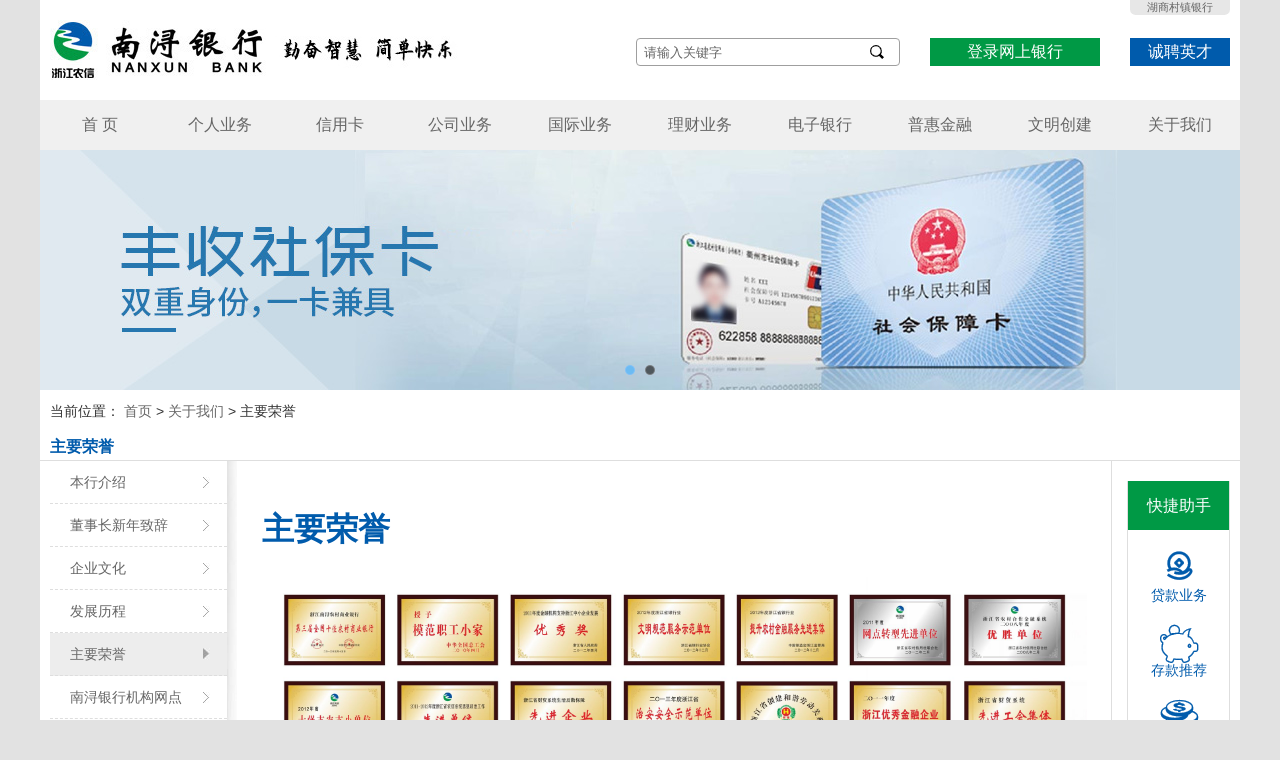

--- FILE ---
content_type: text/html; charset=utf-8
request_url: https://www.zjnrcb.com/about/1899
body_size: 19864
content:
<!doctype html>
<html lanlang="zh-cn">
<head>
    <meta charset="utf-8">
    <meta http-equiv="X-UA-Compatible" content="IE=edge">
    <meta name="viewport" content="width=device-width, initial-scale=1, maximum-scale=1, user-scalable=no">
    <meta name="renderer" content="webkit">
    <meta http-equiv="Cache-Control" content="no-siteapp" />
    <title>主要荣誉</title>
    <link href="/themes/default/public/assets/css/main.css" rel="stylesheet">
</head>
<body>
    

<header>
    <section class="logo_area wrap bg_w">
        <div class="logo_box">
            <a href="javascript:;"><img src="/themes/default/public/assets/images/logo.jpg" alt=""></a>
        </div>
        <div class="ser_logbox fr">
            <div class="cpyc fr"><a class="zplink active" href="/list/70">诚聘英才</a></div>


            <div class="log_box fr">
                <a class="loglink" href="javascript:;">登录网上银行</a>
                <div class="wy_log">
                    <div class="grbtn">
                        <p><a href="https://pb.zj96596.com/" target="_blank" class="btn_area">个人网上银行登录</a></p>
                    </div>
<!--                    4.“证书下载、演示、帮助、电子回单”等按钮，点进去能不能先变成“系统正在升级，敬请期待。”的空网页-->
                    <div>                    </div>
		    <div class="qybtn">
                        <p><a href="https://www.qy96596.com/eis/home/index" target="_blank" class="btn_area">企业互联登录</a></p>
                    </div>
                    <div class="clearfix"></div>
                </div>
            </div>
            <div class="ser_box">
                <div class="search fl">
                    <form class="navbar-form navbar-right" method="post" action="/search.html">
                        <input type="text" class="inpt_a" value="请输入关键字" name="keyword" id="keyword" onfocus="if(this.value=='请输入关键字'){this.value='';return;}" onkeydown="javascript:if(event.keyCode==13){searchSubmit();}">
                        <div><a href="javascript:;" onclick="searchSubmit();"><img src="/themes/default/public/assets/images/search.png" style="margin-top:5px;"></a></div>
                    </form>
                </div>
            </div>
        </div>
        <a class="hslink" href="http://www.hs96358.com" target="_blank">湖商村镇银行</a>
        <div class="clearfix"></div>
    </section>
    <section class="wrap">
    <nav id="nav">
        <ul class="nav">
                                        <li class="nav-item menu-item-level-1"><a href="/" target="">首 页</a></li>
                                    
            
            <li class="nav-item dropdown-custom-level-1">
        
                    <a href="/list/6.html" class="dropdown-toggle-1" data-toggle="dropdown">个人业务</a>
                
        <ul class="dropdown-menu-level-1 hidden">
                                                <li class="menu-item-level-2 levelgt1"><a href="/list/14.html" target="">便民业务</a></li>
                                        
            
                                <li class="menu-item-level-2 levelgt1"><a href="/list/10.html" target="">存款业务</a></li>
                                        
            
                                <li class="menu-item-level-2 levelgt1"><a href="/list/11.html" target="">贷款业务</a></li>
                                        
            
                                <li class="menu-item-level-2 levelgt1"><a href="/list/13.html" target="">结算业务</a></li>
                                        
            
                                <li class="menu-item-level-2 levelgt1"><a href="/list/12.html" target="">贷款卡业务</a></li>
                                        
            
                                <li class="menu-item-level-2 levelgt1"><a href="/list/53.html" target="">理财中心</a></li>
                                        
            
                </ul>
    </li>
            
            <li class="nav-item dropdown-custom-level-1">
        
                    <a href="/list/22.html" class="dropdown-toggle-1" data-toggle="dropdown">信用卡</a>
                
        <ul class="dropdown-menu-level-1 hidden">
                                                <li class="menu-item-level-2 levelgt1"><a href="/list/24.html" target="">缤纷活动</a></li>
                                        
            
                                <li class="menu-item-level-2 levelgt1"><a href="/list/40.html" target="">服务指南</a></li>
                                        
            
                                <li class="menu-item-level-2 levelgt1"><a href="/list/41.html" target="">特约商户</a></li>
                                        
            
                                <li class="menu-item-level-2 levelgt1"><a href="/list/23.html" target="">产品介绍</a></li>
                                        
            
                </ul>
    </li>
            
            <li class="nav-item dropdown-custom-level-1">
        
                    <a href="/list/7.html" class="dropdown-toggle-1" data-toggle="dropdown">公司业务</a>
                
        <ul class="dropdown-menu-level-1 hidden">
                                                <li class="menu-item-level-2 levelgt1"><a href="/list/54.html" target="">公司理财</a></li>
                                        
            
                                <li class="menu-item-level-2 levelgt1"><a href="/list/7.html" target="">现金管理</a></li>
                                        
            
                                <li class="menu-item-level-2 levelgt1"><a href="/list/16.html" target="">资产托管</a></li>
                                        
            
                                <li class="menu-item-level-2 levelgt1"><a href="/list/18.html" target="">贷款业务</a></li>
                                        
            
                                <li class="menu-item-level-2 levelgt1"><a href="/list/55.html" target="">国际业务</a></li>
                                        
            
                                <li class="menu-item-level-2 levelgt1"><a href="/list/19.html" target="">结算业务</a></li>
                                        
            
                                <li class="menu-item-level-2 levelgt1"><a href="/list/20.html" target="">中间业务</a></li>
                                        
            
                </ul>
    </li>
            
            <li class="nav-item dropdown-custom-level-1">
        
                    <a href="/list/8.html" class="dropdown-toggle-1" data-toggle="dropdown">国际业务</a>
                
        <ul class="dropdown-menu-level-1 hidden">
                                                <li class="menu-item-level-2 levelgt1"><a href="/list/34.html" target="">贸易融资</a></li>
                                        
            
                                <li class="menu-item-level-2 levelgt1"><a href="/list/43.html" target="">解决方案</a></li>
                                        
            
                                <li class="menu-item-level-2 levelgt1"><a href="/list/33.html" target="">国际结算</a></li>
                                        
            
                </ul>
    </li>
            
            <li class="nav-item dropdown-custom-level-1">
        
                    <a href="/product/index" class="dropdown-toggle-1" data-toggle="dropdown">理财业务</a>
                
        <ul class="dropdown-menu-level-1 hidden">
                                                <li class="menu-item-level-2 levelgt1"><a href="/product/index" target="">理财产品</a></li>
                                        
            
                                <li class="menu-item-level-2 levelgt1"><a href="/list/46.html" target="">理财公告</a></li>
                                        
            
                </ul>
    </li>
            
            <li class="nav-item dropdown-custom-level-1">
        
                    <a href="/list/25.html" class="dropdown-toggle-1" data-toggle="dropdown">电子银行</a>
                
        <ul class="dropdown-menu-level-1 hidden">
                                                <li class="menu-item-level-2 levelgt1"><a href="/list/63.html" target="">服务指南</a></li>
                                        
            
                                <li class="menu-item-level-2 levelgt1"><a href="/list/64.html" target="">丰收电话宝</a></li>
                                        
            
                                <li class="menu-item-level-2 levelgt1"><a href="/list/65.html" target="">短信服务</a></li>
                                        
            
                                <li class="menu-item-level-2 levelgt1"><a href="/list/66.html" target="">ATM业务</a></li>
                                        
            
                                <li class="menu-item-level-2 levelgt1"><a href="/list/67.html" target="">网上银行</a></li>
                                        
            
                                <li class="menu-item-level-2 levelgt1"><a href="/list/68.html" target="">个人手机银行</a></li>
                                        
            
                                <li class="menu-item-level-2 levelgt1"><a href="/list/69.html" target="">电话银行</a></li>
                                        
            
                </ul>
    </li>
            
            <li class="nav-item dropdown-custom-level-1">
        
                    <a href="/list/44.html" class="dropdown-toggle-1" data-toggle="dropdown">普惠金融</a>
                
        <ul class="dropdown-menu-level-1 hidden">
                                                <li class="menu-item-level-2 levelgt1"><a href="/list/14.html" target="">便民服务</a></li>
                                        
            
                                <li class="menu-item-level-2 levelgt1"><a href="/list/20.html" target="">中间业务</a></li>
                                        
            
                </ul>
    </li>
            
            <li class="nav-item dropdown-custom-level-1">
        
                    <a href="/list/56.html" class="dropdown-toggle-1" data-toggle="dropdown">文明创建</a>
                
        <ul class="dropdown-menu-level-1 hidden">
                                                <li class="menu-item-level-2 levelgt1"><a href="/list/60.html" target="">道德讲堂</a></li>
                                        
            
                                <li class="menu-item-level-2 levelgt1"><a href="/list/57.html" target="">创文知识</a></li>
                                        
            
                                <li class="menu-item-level-2 levelgt1"><a href="/list/58.html" target="">创文动态</a></li>
                                        
            
                                <li class="menu-item-level-2 levelgt1"><a href="/list/59.html" target="">创文成果</a></li>
                                        
            
                                <li class="menu-item-level-2 levelgt1"><a href="/list/61.html" target="">文明共建</a></li>
                                        
            
                                <li class="menu-item-level-2 levelgt1"><a href="/list/62.html" target="">学习型单位</a></li>
                                        
            
                </ul>
    </li>
            
            <li class="nav-item dropdown-custom-level-1">
        
                    <a href="/about/1887" class="dropdown-toggle-1" data-toggle="dropdown">关于我们</a>
                
        <ul class="dropdown-menu-level-1 hidden">
                                                <li class="menu-item-level-2 levelgt1"><a href="/about/1894" target="">董事长致辞</a></li>
                                        
            
                                <li class="menu-item-level-2 levelgt1"><a href="/about/1893" target="">企业文化</a></li>
                                        
            
                                <li class="menu-item-level-2 levelgt1"><a href="/about/1890" target="">发展历程</a></li>
                                        
            
                                <li class="menu-item-level-2 levelgt1"><a href="/about/1899" target="">荣誉奖项</a></li>
                                        
            
                                <li class="menu-item-level-2 levelgt1"><a href="/about/1889" target="">机构网点</a></li>
                                        
            
                                <li class="menu-item-level-2 levelgt1"><a href="/about/1895" target="">联系我们</a></li>
                                        
            
                                <li class="menu-item-level-2 levelgt1"><a href="/list/35.html" target="">与投资者关系</a></li>
                                        
            
                                <li class="menu-item-level-2 levelgt1"><a href="/about/1887" target="">本行介绍</a></li>
                                        
            
                </ul>
    </li>
            
        
        </ul>
    </nav>
</section>

</header>

    <div class="nbanner">
        <div class="nbanner_box">
            
                <a href="javascript:;"><img src="/themes/default/public/assets/images/nbanner.jpg" alt="banner4"></a>
            

                <a href="javascript:;"><img src="/themes/default/public/assets/images/nbanner2.jpg" alt="banner5"></a>
            
        </div>
    </div>
    <section class="nr_box wrap bg_w">
        <div class="location">
            当前位置： <a href="/">首页</a> &gt;     <a href="/list/1.html">关于我们</a> &gt; 
 主要荣誉        </div>
        <div class="con_tit"><h3>主要荣誉</h3></div>
        <div class="con_box">
            <div class="left_menu fl">
                <ul>
                    
                    <li class=""><a href="/about/1887.html">本行介绍</a></li>

                    <li class=""><a href="/about/1894.html">董事长新年致辞</a></li>

                    <li class=""><a href="/about/1893.html">企业文化</a></li>

                    <li class=""><a href="/about/1890.html">发展历程</a></li>

                    <li class="cur"><a href="/about/1899.html">主要荣誉</a></li>

                    <li class=""><a href="/about/1889.html">南浔银行机构网点</a></li>

                    <li class=""><a href="/about/1895.html">联系我们</a></li>

                    <li class=""><a href="/about/1898.html">湖商村镇银行</a></li>
<li><a href="/list/35.html">与投资者关系</a></li>
                </ul>
            </div>
            <div class="con_content fl">
                <div class="con_desc">
                    <h4>主要荣誉</h4>
                    <article class="articlebox">
<p><img src="https://www.zjnrcb.com/upload/2014/1204/20141204071829777.jpg"><br></p>
<p> </p>
</article>
                </div>
            </div>
            <div class="quickbox fr">
    <div class="quicklink">
        <h3>快捷助手</h3>
        <ul>
                    
                    <li class="item"><a href="/list/18.html" target="_self"><i class="iconfont icon-daikuan"></i><article>贷款业务</article></a></li>
                
            
            
                    <li class="item"><a href="/list/10.html" target="_self"><i class="iconfont icon-licai"></i><article>存款推荐</article></a></li>
                
            
            
                    <li class="item"><a href="/list/26.html" target="_self"><i class="iconfont icon-icon"></i><article>投资理财</article></a></li>
                
            
            
                    <li class="item"><a href="/list/6.html" target="_self"><i class="iconfont icon-jinrong-"></i><article>最新产品</article></a></li>
                
            
            
                    <li class="item"><a href="/list/22.html" target="_self"><i class="iconfont icon-shangjia"></i><article>商户服务</article></a></li>
                
            
            
                    <li class="item"><a href="/list/44.html" target="_self"><i class="iconfont icon-zhihuishenghuo"></i><article>智慧金融</article></a></li>
                
            
            
                    <li class="item"><a href="/list/47.html" target="_self"><i class="iconfont icon-zhishi"></i><article>金融知识</article></a></li>
                
            
            
                    <li class="item"><a href="https://mall.zj96596.com/ccmall/index/creditIndex" target="_blank"><i class="iconfont icon-jifen"></i><article>积分商城</article></a></li>
                
            
        
        </ul>
    </div>
</div>

            <div class="clearfix"></div>
        </div>
        <div class="clearfix"></div>
    </section>
    <footer class="foot wrap bg_w">

    <div class="copy_tousu fl">
        <div class="copy fl">
            <p>版权所有：南浔银行</p>
            <p>地址：浙江省湖州市南浔区人瑞路1188号</p>
            <p><a href="http://beian.miit.gov.cn/" target="_blank">浙ICP备05015294号</a></p>
            <!--p>
                <a href='http://idinfo.zjamr.zj.gov.cn/bscx.do?method=lzxx&id=3305003305040000014373' target='_blank'><img src='http://idinfo.zjamr.zj.gov.cn//login.do?method=createLZ&id=3305003305040000014373' style='max-height:30px;'></a>
               <img src="/themes/default/public/assets/images/ipv6.png" style="height:22px;"> 本网站已支持IPV6
            </p-->
            <p>                    
                <a target="_blank" href="http://www.beian.gov.cn/portal/registerSystemInfo?recordcode=33050302000549" style="display:inline-block;text-decoration:none;height:20px;line-height:20px;"><img src="" style="float:left;"/>浙公网安备 33050302000549号</a>
            </p>
	    <p><img src="/themes/default/public/assets/images/ipv6.png" style="height:22px;"> 本网站已支持IPV6</p>
        </div>
        <div class="tousu fl">
            <h4>客户投诉受理渠道：</h4>
            <ul>
                <li>电话渠道：0572-3917367</li>
                <li>网络渠道：nxyh1188@163.com</li>
                <li>信函渠道：浙江省湖州市南浔区人瑞路1188号党群工作部 邮政编码：313009</li>
            </ul>
            <div class="clearfix"></div>
        </div>
        <div class="clearfix"></div>
    </div>
    <div class="tel fr">
        <div class="f_logo"><img src="/themes/default/public/assets/images/f_logo.jpg"></div>
        <div class="f_tel">客服热线：<span>40088-96596</span></div>
    </div>
    <div class="clearfix"></div>
</footer>

    <script type="text/javascript" src="/themes/default/public/assets/js/jquery.min.js"></script>
    <script type="text/javascript" src="/themes/default/public/assets/js/plugin.js"></script>
    <script type="text/javascript" src="/themes/default/public/assets/js/common.js"></script>
    <script src="/themes/default/public/assets/js/banner.js"></script>
    <script>
        $(".nbanner").banner($(".nbanner").find("img"),{
            but:false,    // 左右按钮默认为true
            delayTiem:5000,  // 延迟时间默认为2000
            moveTime:500    // 远动时间默认为300
        });
    </script>
</body>
</html>


--- FILE ---
content_type: text/css
request_url: https://www.zjnrcb.com/themes/default/public/assets/css/main.css
body_size: 16242
content:
@charset "utf-8";
@import url(//at.alicdn.com/t/font_131185_vfjltdhdk9.css);
.iconfont{
    font-family:"iconfont" !important;
    font-size:3.4rem;font-style:normal;
    -webkit-font-smoothing: antialiased;
    -webkit-text-stroke-width: 0.2px;
    -moz-osx-font-smoothing: grayscale;}
body,dd,div,dl,dt,form,h1,h2,h3,h4,h5,h6,html,input,li,ol,p,select,td,textarea,th,ul{margin:0;padding:0}
*{-webkit-box-sizing:border-box;-moz-box-sizing:border-box;box-sizing:border-box}
body,html{min-height:100%}
body{font-family:Helvetica,Pingfang SC,Verdana,Arial,Tahoma,sans-serif;font-size:14px;color:#333;background:#e2e2e2;position:relative}
h1,h2,h3,h4,h5,h6{font-weight:400}
ol,ul{list-style:none}
img{border:none;vertical-align:middle}
a{color:#666;text-decoration:none;transition:all linear .4s}
a:visited{color:#666;text-decoration:none}
a:hover{color:#005bac;text-decoration:none}
a:active{color:#666;text-decoration:none}
table{border-collapse:collapse;table-layout:fixed}
input,textarea{outline:0;border:none}
textarea{resize:none;overflow:auto}
.fl{float:left}
.fr{float:right}
.clearfix{zoom:1}
.hidden{display:none}
.clearfix:after{content:".";width:0;height:0;visibility:hidden;display:block;clear:both;overflow:hidden}
.bg_w{background:#fff}
header{position:relative;z-index:9999;height:100px;box-sizing:border-box}
.wrap{width:1200px;margin:0 auto}
.logo_area{padding:20px 10px;position:relative}
.hslink{position:absolute;top:0;right:10px;width:100px;text-align:center;font-size:.8em;display:block;line-height:140%;background:#e7e7e7;border-bottom-right-radius:.5em;border-bottom-left-radius:.5em}
#nav{position:relative;display:flex;display:flex;flex-direction:row;justify-content:center;align-items:center;flex-wrap:wrap;height:50px;line-height:50px;background:#f0f0f0}
.logo_box{width:auto;overflow:hidden;float:left}
.logo_box a{display:block}
.logo_box a img{max-width:100%}
.cpyc{padding-left:30px;padding-top:18px;line-height:30px}
.cpyc .zplink{display:block;width:100px;height:28px;line-height:28px;font-size:16px;color:#fff;text-align:center;background:#686868}
.cpyc .zplink.active{background:#005bac}
.log_box{padding-left:30px;padding-top:18px;line-height:30px;position:relative}
.log_box .loglink{display:block;width:170px;height:28px;line-height:28px;font-size:16px;color:#fff;text-align:center;background:#009945}
.wy_log{width:170px;padding:5px;height:auto;position:absolute;top:46px;right:0;z-index:10000;display:none;background-color:#009945;color:#fff}
.wy_log a{color:#fff}
.wy_log a.btn_area{width:100%;background:#005bac;display:block;text-align:center;font-weight:700}
.wy_log .link a{padding:0 2px}
.ser_box{float:right;padding-top:10px}
.search{width:264px;height:28px;margin-top:8px;padding-left:2px;float:right;border:1px solid #9f9f9f;border-radius:4px}
.inpt_a{width:230px;height:27px;line-height:27px;color:#666;border:none;background:0 0;float:left;text-indent:5px}
.search_button{width:30px;height:27px;border:none;background:url(../images/search.png) no-repeat center center;float:right}
ul.nav{display:inline-flex;flex:1}
li.nav-item{flex:1}
li.nav-item>a{display:block;text-align:center;line-height:50px;font-size:16px;position:relative}
li.nav-item>a::before{display:none;content:'';position:absolute;left:50%;bottom:0;transform:translateX(-50%);border-width:0 10px 10px;border-style:solid;border-color:transparent transparent #089550;position:absolute}
li.nav-item.active>a,li.nav-item:hover>a{color:#089550}
li.nav-item.active>a::before,li.nav-item:hover>a::before{display:block}
.subMenu{display:none;position:absolute;top:50px;left:0;width:100%;padding-top:20px;height:100px;background-color:rgba(8,149,80,.9)}
.subMenu>ul{display:flex;flex-wrap:wrap;flex-direction:row;justify-content:center;align-items:center}
.subMenu>ul>li>a{display:block;padding:0 18px;text-align:center;line-height:36px;color:#fff;font-size:14px}
.subMenu>ul>li>a:hover{color:#fff;background:#106a3e}
.banner_box{position:relative;top:50px;overflow:hidden;color:#fff}
.banner a:link,.banner a:visited{color:#fff}
.banner a:active,.banner a:hover{color:#fff}
.banner .pimg{display:block;width:100%}
.binbox{position:absolute;left:0;bottom:0;width:45%}
.binbox-con{color:#fff;padding:0 30px 22px 52px;background:none rgba(80,149,80,.6);float:left;transform-origin:100% 100% 0;-webkit-transform-origin:100% 100% 0;-webkit-transition:-webkit-transform .6s cubic-bezier(.4,0,.2,1);transition:-webkit-transform .6s cubic-bezier(.4,0,.2,1);transition:transform .6s cubic-bezier(.4,0,.2,1);transition:transform .6s cubic-bezier(.4,0,.2,1),-webkit-transform .6s cubic-bezier(.4,0,.2,1);transform:scaleY(0);-webkit-transform:scaleY(0)}
.binbox-con .bor{width:70px;height:6px;background-color:#fff;display:block;margin-bottom:16px}
.binbox-con .c{font-size:24px;line-height:1.8}
.banner .slick-dots{bottom:3%;z-index:105}
.banner .slick-dots li{position:relative;display:inline-block;padding:0 6px;width:12px;height:12px;margin:0;cursor:pointer}
.banner .slick-dots li a{height:12px;width:12px;line-height:12px;text-indent:-10em;display:block;overflow:hidden;padding:0;cursor:pointer;border-radius:0;background:url(../images/banner_i0.png) no-repeat scroll center center}
.banner .slick-dots li a:focus{outline:0}
.banner .slick-dots li.slick-active a{background-image:url(../images/banner_i1.png)}
.banner .slick-active .pimg{visibility:visible!important;-webkit-animation:scaleUpDown 6s forwards cubic-bezier(.25,.46,.45,.94);animation:scaleUpDown 6s forwards cubic-bezier(.25,.46,.45,.94)}
.banner .slick-active .binbox-con{transform:scaleY(1);-webkit-transform:scaleY(1);-moz-transform:scaleY(1);transform-origin:100% 100% 0;-webkit-transform-origin:100% 100% 0}
.slick-slider{position:relative;display:block;box-sizing:border-box;-webkit-user-select:none;-moz-user-select:none;-ms-user-select:none;user-select:none;-webkit-touch-callout:none;-khtml-user-select:none;-ms-touch-action:pan-y;touch-action:pan-y;-webkit-tap-highlight-color:transparent}
.slick-list{position:relative;overflow:hidden;display:block;margin:0;padding:0}
.slick-list:focus{outline:0}
.slick-loading .slick-list{background:#00865e url(../images/loader.gif) center center no-repeat}
.slick-list.dragging{cursor:pointer;cursor:hand}
.slick-slide,.slick-slide img,.slick-slider .slick-list,.slick-track{-webkit-transform:translate3d(0,0,0);-moz-transform:translate3d(0,0,0);-ms-transform:translate3d(0,0,0);-o-transform:translate3d(0,0,0);transform:translate3d(0,0,0)}
.slick-track{position:relative;left:0;top:0;display:block;zoom:1}
.slick-track:after,.slick-track:before{content:"";display:table}
.slick-track:after{clear:both}
.slick-loading .slick-track{visibility:hidden}
.slick-slide{float:left;height:100%;min-height:1px;display:none}
.slick-slide img{display:block}
.slick-slide.slick-loading img{display:none}
.slick-slide.dragging img{pointer-events:none}
.slick-initialized .slick-slide{display:block}
.slick-loading .slick-slide{visibility:hidden}
.slick-vertical .slick-slide{display:block;height:auto;border:1px solid transparent}
.slick-next,.slick-prev{position:absolute;display:block;height:20px;width:20px;line-height:0;font-size:0;cursor:pointer;background:0 0;color:transparent;padding:0;border:none;outline:0}
.slick-dots{position:absolute;bottom:-45px;list-style:none;display:block;text-align:center;padding:0;width:100%}
.slick-dots li{position:relative;display:inline-block;height:20px;width:20px;margin:0 5px;padding:0;cursor:pointer}
.slick-dots li button{border:0;background:0 0;display:block;height:20px;width:20px;outline:0;line-height:0;font-size:0;color:transparent;padding:5px;cursor:pointer;outline:0}
.slick-dots li button:focus{outline:0}
.iconbox{padding:42px 0;overflow:hidden;top:50px;position:relative}
.iconbox .iboxT{text-align:left;padding:0 30px 8px;color:#333;border-bottom-color:#e0e0e0}
.iconbox .iboxT .slt-bor{left:30px;margin-left:0;background-color:#333}
.iconscroll a:link,.iconscroll a:visited{color:#005bac}
.iconscroll a:active,.iconscroll a:hover{color:#d5002a}
.iconscroll{margin:0 15px;padding-bottom:15px;border-bottom:1px #d4d4d4 solid}
.iconscroll .item{float:left;display:block;margin:0 5px;text-align:center;text-transform:uppercase}
.iconscroll .img{position:relative;overflow:hidden}
.iconscroll article{padding-top:10px;line-height:1.5;font-size:14px}
.iconscroll .slick-next,.iconscroll .slick-prev{width:42px;height:60px;display:block;position:absolute;top:50%;margin-top:-30px;z-index:100;background-color:#009945;background-color:rgba(0,150,73,.8);background-position:center center;background-repeat:no-repeat}
.iconscroll .slick-prev{background-image:url(../images/img_l.png);left:0;opacity:.7}
.iconscroll .slick-next{background-image:url(../images/img_r.png);right:0;opacity:.7}
.iconscroll:hover .slick-next,.iconscroll:hover .slick-prev{transform:translateX(0);-webkit-transform:translateX(0);-ms-transform:translateX(0);opacity:1}
.nr_box{position:relative;top:50px;padding-bottom:20px}
.ywbox{width:25%;float:left;border-right:1px dotted #e0e0e0;padding:0 10px}
.ywbox h2{font-size:20px;line-height:240%;font-weight:700;color:#005bac}
.ywbox ul li{overflow:hidden;white-space:nowrap;text-overflow:ellipsis;line-height:200%;font-size:13px}
.ywbox .more{float:right;line-height:240%}
.fwbox{width:25%;float:left;border-right:1px dotted #e0e0e0;padding:0 10px}
.fwbox h2{font-size:20px;line-height:240%;font-weight:700;color:#005bac}
.fwbox ul li{overflow:hidden;white-space:nowrap;text-overflow:ellipsis;line-height:200%;font-size:13px}
.fwbox .more{float:right;line-height:240%}
.wmcj{border-right:none}
.foot{position:relative;top:50px;padding:30px 0 20px 0;font-size:12px;line-height:200%;background:#fff url(../images/f_line.jpg) no-repeat top center}
.foot .copy_tousu{padding-left:10px;padding-top:5px}
.foot .copy_tousu .tousu{padding-left:20px}
.foot .copy_tousu .tousu h4{font-size:14px;font-weight:700}
.foot .copy_tousu .tousu li{line-height:200%}
.foot .copy_tousu .copy{display:block}
.foot .tel{padding-right:10px}
.foot .tel .f_tel span{font-size:24px;font-weight:700;color:#009945;line-height:240%}
.foot .tel .f_logo{text-align:right}
.foot .tel .f_tel{text-align:right;text-align:center}
@-webkit-keyframes scaleUpDown{
from{-webkit-transform:scale(1.08);transform:scale(1.08)}
to{opacity:1;-webkit-transform:scale(1);transform:scale(1)}
}
@keyframes scaleUpDown{
from{-webkit-transform:scale(1.08);transform:scale(1.08)}
to{opacity:1;-webkit-transform:scale(1);transform:scale(1)}
}
.nbanner{height:240px;width:1200px;margin:0 auto;position:relative;top:50px}
.nbanner_box img{height:240px;width:100%}
.location{width:100%;padding:0 10px;line-height:300%}
.con_tit{width:100%;padding:0 10px;line-height:200%;border-bottom:1px solid #dedede}
.con_tit h3{font-weight:700;color:#005bac}
.con_box{width:100%;padding:0 10px}
.con_box .left_menu{width:15%}
.con_box .left_menu ul li{width:100%;display:block;line-height:300%;border-bottom:1px dashed #dedede;text-indent:20px;background:url(../images/ico2.jpg) no-repeat 90% center}
.con_box .left_menu ul li:hover{background:#ededed url(../images/ico1.jpg) no-repeat 90% center}
.con_box .left_menu ul li.cur{background:#ededed url(../images/ico1.jpg) no-repeat 90% center}
.con_box .con_cat{width:75%;padding:0 2% 0 3%;background:url(../images/box_line.jpg) no-repeat left top;min-height:800px;border-right:1px solid #dedede}
.yw{width:100%;margin-top:20px;min-height:200px;border:1px solid #dedede;border-top:none}
.yw h2{padding-left:8px;background:#005bac;height:30px;color:#fff;font:bold 14px/30px Verdana,Geneva,sans-serif}
.h2_text{display:inline-block;bpadding-left:10px}
.yw h2 i{height:30px;float:right;width:10px}
.yw h2 .more a{color:#fff}
.yw_con{padding:10px;min-height:140px}
.yw_tw{float:left;width:60%}
.yw_tw dl{display:block;padding:15px;border-right:1px dotted #ccc;width:100%}
.yw_tw dl a{font-family:Verdana,Arial,Helvetica,sans-serif}
.yw_tw dl a:hover{color:#267ed8;text-decoration:underline}
.yw_tw dt{display:block;float:left;margin-right:10px}
.yw_tw dt img{width:100px;height:80px}
.yw_tw dt a:hover img{-webkit-transition:all .2s ease-in-out;opacity:.8;filter:alpha(opacity=80)}
.yw_tw .arc_title{padding-bottom:5px}
.yw_tw .arc_title a{font:bold 14px/1.6 Verdana,Arial,Helvetica,sans-serif}
.yw_tw .arc_desc{max-height:75px;line-height:1.8;overflow:hidden}
.yw_tw .arc_info{padding-top:5px;color:#999;text-align:right}
.yw_tw .arc_info span{padding-right:5px}
.yw_tw .arc_info a{color:#267ed8}
.yw_txt{float:right;width:38%;padding:15px}
.yw_txt ul li{font:14px Verdana,Geneva,sans-serif;padding-left:12px;float:left;width:50%;}
.yw_txt ul li span{float:right}
.yw_txt ul li a{font:14px Verdana,Geneva,sans-serif;display:block;height:30px;line-height:30px;overflow:hidden;white-space:nowrap;text-overflow:ellipsis;-webkit-transition:all .4s ease-out;-o-transition:all .4s ease-out;-moz-transition:all .4s ease-out;-ms-transition:all .4s ease-out}
.yw_txt ul li a:hover{color:#267ed8;text-decoration:underline}
.con_box .quickbox{width:10%;padding-left:15px;margin-top:20px}
.con_box .quicklink{width:100%;border:1px solid #dedede;border-top:none}
.con_box .quicklink h3{background:#009945;line-height:300%;color:#fff;text-align:center}
.con_box .quicklink .item{width:100%;display:block;text-align:center;text-transform:uppercase;margin:15px 0}
.con_box .quicklink .item a{color:#005bac}
.con_box .quicklink .item a:hover{color:#009945}
.con_box .quicklink .item .iconfont{font-size:2.4rem}
.con_box .quicklink .img{position:relative;overflow:hidden}
.con_box .con_list{width:75%;padding:0 2% 0 3%;background:url(../images/box_line.jpg) no-repeat left top;min-height:800px;border-right:1px solid #dedede}
.con_box .con_list .ywlist{margin-top:20px}
.con_box .con_list .ywlist ul li{border-bottom:1px dashed #dedede;padding:15px 0;line-height:200%}
.con_box .con_list .ywlist ul li a{font-size:1.4rem;color:#005bac;font-weight:500}
.con_box .con_list .ywlist ul li p{color:#999}
.con_box .con_list .ywlist ul li a.detaillink{color:#fff;font-size:.8rem;font-weight:400;display:block;background:#005bac;width:5rem;height:1.4rem;line-height:1.4rem;text-align:center}
.con_box .con_list .ywlist ul li a.detaillink:hover{background:#009945}
.con_box .con_content{width:75%;padding:0 2% 0 3%;background:url(../images/box_line.jpg) no-repeat left top;min-height:800px;border-right:1px solid #dedede}
.con_box .con_desc{margin-top:20px}
.con_box .con_desc h4{font-size:2rem;font-weight:700;line-height:300%;color:#005bac}
.con_box .con_desc .articlebox{line-height:240%}
.con_box .con_desc .articlebox img,table{max-width:100%}
.con_box .con_desc .news_tit{font-size:1.4rem;padding:5px 0;font-weight:700;color:#005bac;text-align:center}
.con_box .con_desc .news_time{font-size:.8rem;color:#666;text-align:center;line-height:240%;padding-bottom:20px}
.newslist{margin-top:20px}
.newslist li{line-height:300%}
.newslist li a{width:80%;display:block;overflow:hidden;white-space:nowrap;text-overflow:ellipsis;font-size:1rem;transition:all linear .4s}
.newslist li .date{float:right;color:#999}
.fenye{width:100%;margin:20px auto;display:block;text-align:center}
.fenye ul{text-align:center}
.fenye li{display:inline-block;margin:0 5px}
.fenye li a{display:block;height:20px;line-height:20px;padding:5px 10px;border:1px solid #c5c3c3;color:#666;-webkit-box-sizing:content-box;-moz-box-sizing:content-box;box-sizing:content-box}
.fenye .hover a,.fenye li a:hover{background:#005bac;color:#fff}
.fenye li a.nh{color:#ccc}
/*二级菜单 2020-6-21修改*/
.subMenu>ul>li{ position: relative;}
/*三级菜单2020-6-21新增*/
.thr_nav{display: none;position: absolute;min-width:360px;top:36px; left:8px;}
.thr_nav a{padding: 0 10px; display: inline-flex;color: #fff; line-height: 180%;}
.thr_nav a:hover{color:#fff; background:#005bac;}
.con_thr_nav{ margin-top: 20px; padding-bottom: 10px; border-bottom: 1px solid #dedede;}
.con_thr_nav ul{}
.con_thr_nav ul li{ display: inline;}
.con_thr_nav ul li a{padding: 0 10px; font-size: 24px;}
.con_thr_nav ul li.active a,.con_thr_nav ul li a:hover{color:#005bac; font-weight:400;}
/*end*/


--- FILE ---
content_type: text/css
request_url: https://at.alicdn.com/t/font_131185_vfjltdhdk9.css
body_size: 8430
content:
@font-face {font-family: "iconfont";
  src: url('//at.alicdn.com/t/font_131185_vfjltdhdk9.eot?t=1586698694242'); /* IE9 */
  src: url('//at.alicdn.com/t/font_131185_vfjltdhdk9.eot?t=1586698694242#iefix') format('embedded-opentype'), /* IE6-IE8 */
  url('[data-uri]') format('woff2'),
  url('//at.alicdn.com/t/font_131185_vfjltdhdk9.woff?t=1586698694242') format('woff'),
  url('//at.alicdn.com/t/font_131185_vfjltdhdk9.ttf?t=1586698694242') format('truetype'), /* chrome, firefox, opera, Safari, Android, iOS 4.2+ */
  url('//at.alicdn.com/t/font_131185_vfjltdhdk9.svg?t=1586698694242#iconfont') format('svg'); /* iOS 4.1- */
}

.iconfont {
  font-family: "iconfont" !important;
  font-size: 16px;
  font-style: normal;
  -webkit-font-smoothing: antialiased;
  -moz-osx-font-smoothing: grayscale;
}

.icon-jinrong-:before {
  content: "\e929";
}

.icon-jifen:before {
  content: "\e61b";
}

.icon-zhishi:before {
  content: "\e62f";
}

.icon-daikuan:before {
  content: "\e69c";
}

.icon-zhihuishenghuo:before {
  content: "\e919";
}

.icon-icon:before {
  content: "\e619";
}

.icon-shoufeishezhi:before {
  content: "\e61a";
}

.icon-licai:before {
  content: "\e613";
}

.icon-jisuanqizhuanhuan:before {
  content: "\e614";
}

.icon-shoufei:before {
  content: "\e615";
}

.icon-iconjijinpaixing:before {
  content: "\e616";
}

.icon-waihui:before {
  content: "\e617";
}

.icon-cunkuanlilv:before {
  content: "\e618";
}

.icon-guhua:before {
  content: "\e60d";
}

.icon-shuidianmei:before {
  content: "\e60e";
}

.icon-yanglaojiuzhu:before {
  content: "\e60f";
}

.icon-dianshi:before {
  content: "\e610";
}

.icon-zengzhishui:before {
  content: "\e611";
}

.icon-baoxian:before {
  content: "\e612";
}

.icon-fuwu:before {
  content: "\e60a";
}

.icon-shangjia:before {
  content: "\e60b";
}

.icon-qia01:before {
  content: "\e60c";
}

.icon-licai-copy-copy:before {
  content: "\e606";
}

.icon-geren:before {
  content: "\e607";
}

.icon-guojiyou:before {
  content: "\e608";
}

.icon-gongsi:before {
  content: "\e609";
}

.icon-laba:before {
  content: "\e605";
}

.icon-weixin:before {
  content: "\e600";
}

.icon-dianhua:before {
  content: "\e601";
}

.icon-shouji:before {
  content: "\e602";
}

.icon-kuajingzhifuiconqiye:before {
  content: "\e603";
}

.icon-geren1:before {
  content: "\e604";
}



--- FILE ---
content_type: application/javascript
request_url: https://www.zjnrcb.com/themes/default/public/assets/js/common.js
body_size: 446
content:
function searchSubmit() {
    $(".navbar-form").submit();
};
$(function () {
    $('ul.nav li.nav-item').hover(function () {
        $(this).children('div.subMenu').stop().slideToggle(600);
    });
    $('div.log_box').mousemove(function(){
        $(this).find('.wy_log').slideDown();//you can give it a speed
    });
    $('div.log_box').mouseleave(function(){
        $(this).find('.wy_log').slideUp("fast");
    });
    $('ul.dropdown-menu-level-1').wrap('<div class="subMenu" />').addClass('wrap');
});


--- FILE ---
content_type: application/javascript
request_url: https://www.zjnrcb.com/themes/default/public/assets/js/banner.js
body_size: 3913
content:
;(function($){$.fn.banner=function(items,options){options=options||{};this._obj_={items:items,but:options.but===false?false:true,list:options.list===false?false:true,butahidden:options.butahidden===false?false:true,index:options.index||0,autoPlay:options.autoPlay===false?false:true,delayTiem:options.delayTiem||2000,moveTime:options.moveTime||300,iPrev:items.length-1,};var that=this;this._obj_.init=function(){that.css({overflow:"hidden"});items.css({position:"absolute",left:items.eq(0).width(),top:0}).eq((this.index)).css({left:0});}
this._obj_.init();if(this._obj_.but){butLR();that.children(".btns").children('input:first').click(butLeft);that.children(".btns").children('input:last').click(butReft);}
function butLR(){var str=`<div class="btns">
                <input type="button" but="left" value="<">
                <input type="button" but="right" value=">">
            </div>`;that.append(str);that.children(".btns").css({width:1000,height:300,position:"absolute",left:0,top:0,display:"flex",justifyContent:"space-between",alignItems:"center"}).children().css({border:0,width:50,height:50,background:"#767676",outline:0,cursor:"pointer",font:"30px/1em ''",opacity:0.5,position:"absolute",}).eq(0).css({left:0}).end().eq(1).css({left:items.eq(1).width()-$(".btns>input:first-child").width()})}
function butLeft(){if(that._obj_.index==0){that._obj_.index=items.length-1;that._obj_.iPrev=0;}else{that._obj_.index--;that._obj_.iPrev=that._obj_.index+1;}
btnMove(1);focalPoint(that._obj_.index);}
function butReft(){if(that._obj_.index==items.length-1){that._obj_.index=0;that._obj_.iPrev=items.length-1;}else{that._obj_.index++;that._obj_.iPrev=that._obj_.index-1;}
btnMove(-1);focalPoint(that._obj_.index);}
function btnMove(type){items.eq(that._obj_.iPrev).css({left:0}).stop().animate({left:items.eq(0).width()*type},that._obj_.moveTime).end().eq(that._obj_.index).css({left:-items.eq(0).width()*type}).stop().animate({left:0},that._obj_.moveTime);console.log()}
if(this._obj_.list){var str="";for(var i=0;i<items.length;i++){str+=`<li index=${i}></li>`;}
$("<ul id='navigationButtons'>").html(str).appendTo(this).css({position:"absolute",display:"flex",left:0,right:0,bottom:10,justifyContent:"center",listStyle:"none",zIndex:99999999}).children().css({width:10,height:10,borderRadius:50+"%",cursor:"pointer",margin:5,});}
function focalPoint(i){that.children("#navigationButtons").children().css({background:"#1a1a1aa6",border:"1px solid rgb(206, 206, 206, 0.33)"}).eq(i).css({background:"#46b2ffa6",border:"1px solid rgba(174, 202, 255, 0.33)",});}
that.children("#navigationButtons").children().click(function(){if(that._obj_.index>this.getAttribute("index")){limove(1,this.getAttribute("index"));}else if(that._obj_.index<this.getAttribute("index")){limove(-1,this.getAttribute("index"));}
focalPoint(this.getAttribute("index"));that._obj_.index=this.getAttribute("index")})
function limove(type,q){items.eq(that._obj_.index).css({left:0}).stop().animate({left:items.eq(0).width()*type},that._obj_.moveTime).end().eq(q).css({left:-items.eq(0).width()*type}).stop().animate({left:0},that._obj_.moveTime);console.log()}
focalPoint(that._obj_.index);var t;function automatic(){clearInterval(t)
t=setInterval(()=>{butReft();},that._obj_.delayTiem);}
if(that._obj_.autoPlay){automatic();$(this).hover(()=>{showdis();clearInterval(t)},()=>{hidden();automatic();})}
if(that._obj_.butahidden){hidden();$(this).hover(()=>{showdis();},()=>{hidden();})}
function hidden(){if(that._obj_.butahidden){that.children(".btns").children('input:first').stop().animate({left:-that.children(".btns").children('input:last').width()},500)
that.children(".btns").children('input:last').stop().animate({left:items.eq(0).width()},500)}}
function showdis(){that.children(".btns").children('input:first').stop().animate({left:0},500)
that.children(".btns").children('input:last').stop().animate({left:items.eq(0).width()-that.children(".btns").children('input:first').width()},500)}}})(jQuery);